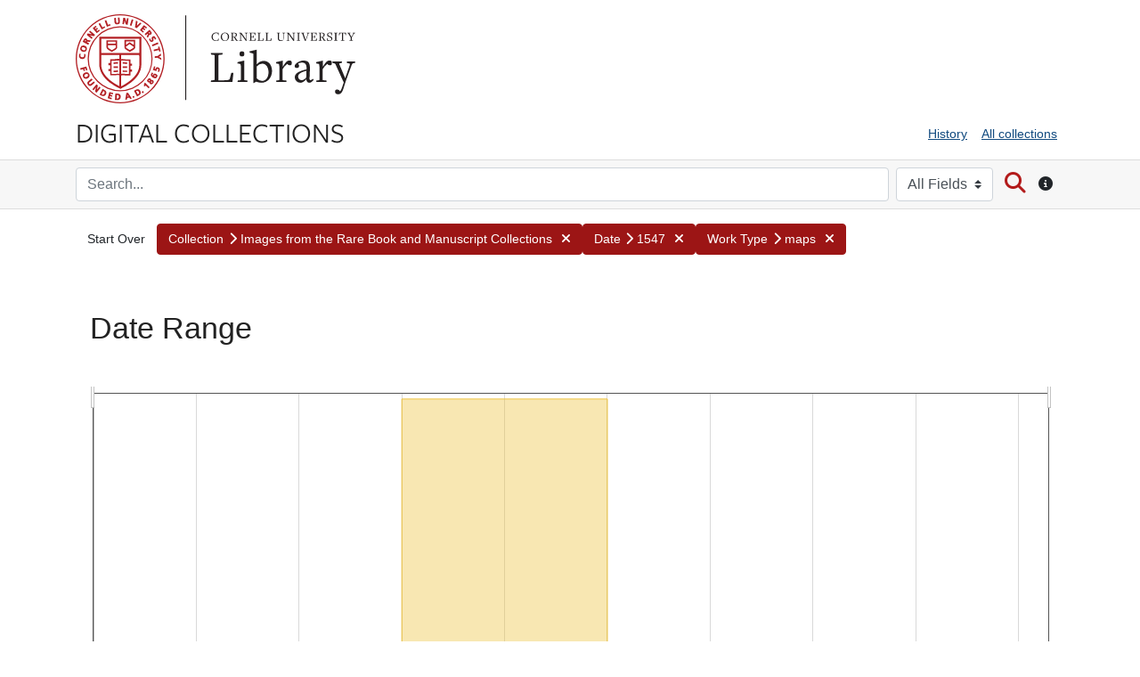

--- FILE ---
content_type: text/html; charset=utf-8
request_url: https://digital.library.cornell.edu/catalog/facet/latest_date_isi?f%5Bcollection_tesim%5D%5B%5D=Images+from+the+Rare+Book+and+Manuscript+Collections&f%5Bdate_facet_tesim%5D%5B%5D=1547&f%5Blatest_date_isi%5D%5B%5D=1547&f%5Bsubject_tesim%5D%5B%5D=Books&f%5Btype_tesim%5D%5B%5D=maps&per_page=10&search_field=all_fields&sort=sort_date_dtsi+asc%2C+latest_date_isi+asc%2C+title_ssi+asc&view=maps
body_size: 19528
content:
<!DOCTYPE html>
<html lang="en" class="no-js">
  <head>
      <!-- Google tag (gtag.js) -->
  <script async src="https://www.googletagmanager.com/gtag/js?id=G-95XJCZP8QV"></script>
  <script>
    window.dataLayer = window.dataLayer || [];
    function gtag(){dataLayer.push(arguments);}
    gtag('js', new Date());
    gtag('config', 'G-95XJCZP8QV', {
      'cookie_domain': 'digital.library.cornell.edu'
    });
  </script>

<!-- Matomo -->
<script>
  var _paq = window._paq = window._paq || [];
  /* tracker methods like "setCustomDimension" should be called before "trackPageView" */
  _paq.push(['trackPageView']);
  _paq.push(['enableLinkTracking']);
  (function() {
    var u="//webstats.library.cornell.edu/";
    _paq.push(['setTrackerUrl', u+'matomo.php']);
    _paq.push(['setSiteId', '3']);
    var d=document, g=d.createElement('script'), s=d.getElementsByTagName('script')[0];
    g.async=true; g.src=u+'matomo.js'; s.parentNode.insertBefore(g,s);
  })();
</script>
<!-- End Matomo Code -->

    <meta charset="utf-8">
    <meta content="text/html">

    <!-- Mobile viewport optimization h5bp.com/ad -->
    <meta name="HandheldFriendly" content="True">
    <meta name="viewport" content="width=device-width,initial-scale=1">

    <!-- Internet Explorer use the highest version available -->
    <meta http-equiv="X-UA-Compatible" content="IE=edge">

    <meta name="description" content="Digitized content from the collections of Cornell University Library">


    <!-- Open Graph properties -->
    <meta property="og:title" content="Cornell University Library Digital Collections" />
    <meta property="og:type" content="website" />
    <meta property="og:description" content="Digitized content from the collections of Cornell University Library" />

    <!-- Twitter card -->
    <meta name="twitter:card" content="summary" />
    <meta name="twitter:site" content="@Cornell_Library" />
    <meta name="twitter:title" content="Cornell University Library Digital Collections" />
    <meta name="twitter:creator" content="Cornell University Library" />
    <meta name="twitter:description" content="Digitized content from the collections of Cornell University Library" />
    <meta name="twitter:image" content="http://digital.library.cornell.edu/assets/CU-Insignia-Red-120.jpg" />

    <!-- Mobile IE allows us to activate ClearType technology for smoothing fonts for easy reading -->
    <!--[if IEMobile]>
      <meta http-equiv="cleartype" content="on">
    <![endif]-->

    <title>Cornell University Library Digital Collections</title>

    <link href="https://digital.library.cornell.edu/catalog/opensearch.xml" title="Cornell University Library Digital Collections" type="application/opensearchdescription+xml" rel="search" />
    <link rel="icon" type="image/x-icon" href="/assets/favicon-7697d2d6ee3add3a08b7dcb6d1846f6eb4e4415d2bfa8504307581fea51c9697.png" />
    <link rel="stylesheet" href="https://use.typekit.net/wiq6yer.css">
    <link rel="stylesheet" href="/assets/application-a5df14a1bdec8c8d5e745081dbafdb95c844e7acf39570e2263ce46c713700e9.css" media="all" />
    <script src="/assets/application-7c4737904284529f43837be9d08e765f0e138fb876def5b0863395c97e701807.js"></script>
    <meta name="csrf-param" content="authenticity_token" />
<meta name="csrf-token" content="naJ687jWikiDGV0tXknhSVuwF-maDJGWVuK5-6mfAdSmG_UseEop38PkrpjzaoS6vNKz-wobWrayQMnMEBkTtQ" />
    

    <!-- Le HTML5 shim, for IE6-8 support of HTML5 elements -->
    <!--[if lt IE 9]>
      <script src="//html5shim.googlecode.com/svn/trunk/html5.js"></script>
    <![endif]-->

  </head>

  <body class="blacklight-catalog blacklight-catalog-facet">



  


  <div class="cornell-identity" role="banner">
    <div id="skiptocontent"><a href="#maincontent" data-turbolinks="false">Skip to main content</a></div>

  <div class="container">
          <div class="cornell-logo d-none d-sm-block">
            <a href="http://www.cornell.edu" class="insignia">Cornell University</a>
            <div class="library-brand">
              <a href="https://library.cornell.edu">Library</a>
            </div>
          </div>
          <div class="d-block d-sm-none">
            <a class="mobile-cornell-logo" href="https://www.cornell.edu">Cornell University</a>
            <a class="library-brand-mobile" href="https://library.cornell.edu">Library</a>
          </div>
      <img alt="Cornell University Library" class="cul-print-logo" src="/assets/CULibraryRed-6ce7950c9d30463ac02e2cd131ddee6cd2e76d9380e7aceaf051fd42f07552ca.jpg" />
  </div>
</div>

  <div id="header-navbar" role="navigation">
    <div class="container">
        <div class="row">
            <div class="col-md-6 site-brand">
                <a class="brand" href="/">Digital Collections</a>
            </div>
            <div class="col-md-6">
                <div class="util-links">
                    <nav class="navbar navbar-expand-md navbar-light" role="navigation">
                      <button class="navbar-toggler navbar-toggler-right" type="button" data-toggle="collapse" data-bs-toggle="collapse" data-target="#user-util-collapse" data-bs-target="#user-util-collapse" aria-controls="user-util-collapse" aria-expanded="false" aria-label="Menu">
                        <span class="navbar-toggler-icon"></span>
                        <span class="toggler-label">Menu</span>
                      </button>
                      <div class="collapse navbar-collapse justify-content-md-end" id="user-util-collapse">
                        <ul class="navbar-nav">
  
    <li class="nav-item"><a class="nav-link" href="/search_history">History</a>
</li>

  <li class="nav-item"><a href="/collections?q=&search_field=all_fields&utf8=%E2%9C%93" class="nav-link" onclick="javascript:_paq.push(['trackEvent', 'Header', 'All collections']);">All collections</a></li>
</ul>

                      </div>
                    </nav>
                  </div>
            </div>
        </div>
    </div>
</div>

    <div class="search-bar" role="search">
        <div class="container">
            <div class="search-box">
                 <form class="search-query-form form-inline clearfix" action="https://digital.library.cornell.edu/" accept-charset="UTF-8" method="get">
    <input type="hidden" name="f[collection_tesim][]" value="Images from the Rare Book and Manuscript Collections" autocomplete="off" />
<input type="hidden" name="f[date_facet_tesim][]" value="1547" autocomplete="off" />
<input type="hidden" name="f[latest_date_isi][]" value="1547" autocomplete="off" />
<input type="hidden" name="f[subject_tesim][]" value="Books" autocomplete="off" />
<input type="hidden" name="f[type_tesim][]" value="maps" autocomplete="off" />
<input type="hidden" name="per_page" value="10" autocomplete="off" />
<input type="hidden" name="sort" value="sort_date_dtsi asc, latest_date_isi asc, title_ssi asc" autocomplete="off" />
<input type="hidden" name="view" value="maps" autocomplete="off" />

      <label class="sr-only" for="q">search for</label>
      <input type="text" name="q" id="q" placeholder="Search..." class="search_q q form-control col mr-sm-2" />
        <div class="col-auto my-1">
          <label class="mr-sm-2 sr-only" for="search_field">Search in</label>
          <select name="search_field" id="search_field" title="Targeted search options" class="search_field custom-select mr-sm-2"><option selected="selected" value="all_fields">All Fields</option>
<option value="title">Title</option>
<option value="author">Author</option>
<option value="subject">Subject</option></select>
          <span class="sr-only">for</span>
        </div>

      <button type="submit" class="btn btn-search" id="search">
        <span class="submit-search-text sr-only">Search</span>
        <span class="fa fa-search" aria-hidden="true"></span>
      </button>
      <button type="button" class="btn d-none d-sm-block" data-toggle="tooltip" data-placement="bottom" title="Search all fields or by title, author, or subject. Use quotes for phrase searching.">
        <span class="fa fa-circle-info" aria-hidden="true"></span>
        <span class="sr-only">Search tip</span>
      </button>

</form>

            </div>
        </div>
    </div>

  <div id="blacklight-modal" class="modal fade" tabindex="-1" role="dialog" aria-hidden="true" data-turbo="false">
  <div class="modal-dialog modal-lg" role="document">
    <div class="modal-content">
    </div>
  </div>
</div>




  <div id="main-container" role="main" aria-label="Digital Collections content">

    <div class="container" id="maincontent">
          <div id="appliedParams" class="clearfix constraints-container">
    <h2 class="sr-only visually-hidden">Search Constraints</h2>

  <a class="catalog_startOverLink btn" id="startOverLink" title="Digital Collections home" href="/?view=maps">Start Over</a>

    <span class="constraints-label sr-only visually-hidden">You searched for:</span>
    

      <a href="/?f%5Bdate_facet_tesim%5D%5B%5D=1547&amp;f%5Blatest_date_isi%5D%5B%5D=1547&amp;f%5Bsubject_tesim%5D%5B%5D=Books&amp;f%5Btype_tesim%5D%5B%5D=maps&amp;per_page=10&amp;search_field=all_fields&amp;sort=sort_date_dtsi+asc%2C+latest_date_isi+asc%2C+title_ssi+asc&amp;view=maps" class="btn btn-constraint" title="Remove" role="button">
      <span class="filter-label">Collection</span><span class="fa fa-chevron-right" aria-hidden="true"></span>

      <span class="filter-value">Images from the Rare Book and Manuscript Collections</span>
    <span class="fa fa-times fa-inverse" aria-hidden="true"></span>
  </a>

  <a href="/?f%5Bcollection_tesim%5D%5B%5D=Images+from+the+Rare+Book+and+Manuscript+Collections&amp;f%5Blatest_date_isi%5D%5B%5D=1547&amp;f%5Bsubject_tesim%5D%5B%5D=Books&amp;f%5Btype_tesim%5D%5B%5D=maps&amp;per_page=10&amp;search_field=all_fields&amp;sort=sort_date_dtsi+asc%2C+latest_date_isi+asc%2C+title_ssi+asc&amp;view=maps" class="btn btn-constraint" title="Remove" role="button">
      <span class="filter-label">Date</span><span class="fa fa-chevron-right" aria-hidden="true"></span>

      <span class="filter-value">1547</span>
    <span class="fa fa-times fa-inverse" aria-hidden="true"></span>
  </a>

  <a href="/?f%5Bcollection_tesim%5D%5B%5D=Images+from+the+Rare+Book+and+Manuscript+Collections&amp;f%5Bdate_facet_tesim%5D%5B%5D=1547&amp;f%5Blatest_date_isi%5D%5B%5D=1547&amp;f%5Bsubject_tesim%5D%5B%5D=Books&amp;per_page=10&amp;search_field=all_fields&amp;sort=sort_date_dtsi+asc%2C+latest_date_isi+asc%2C+title_ssi+asc&amp;view=maps" class="btn btn-constraint" title="Remove" role="button">
      <span class="filter-label">Work Type</span><span class="fa fa-chevron-right" aria-hidden="true"></span>

      <span class="filter-value">maps</span>
    <span class="fa fa-times fa-inverse" aria-hidden="true"></span>
  </a>



</div>

      <div class="sr-only application-heading">Cornell University Library Digital Collections</div>
      <div class="row">
  <div class="col-md-12">
    <div id="main-flashes" class="">
      <div class="flash_messages">
    
    
    
    
</div>

    </div>
  </div>
</div>

      <div data-blacklight-modal="container">
      <div class="facet-pagination top row justify-content-between">
      

    </div>


  <div class="modal-header">
    
      <h1 class="modal-title">Date Range</h1>

    <button type="button" class="blacklight-modal-close btn-close close" data-bs-dismiss="modal" data-dismiss="modal" aria-label="Close">
      <span aria-hidden="true" class="visually-hidden">&times;</span>
    </button>
  </div>

  
    <div class="modal-body">
      


  

  <div class="facet-extended-list">
        <div class="limit_content range_limit latest_date_isi-config blrl-plot-config">

      <!-- no results profile if missing is selected -->
        <!-- you can hide this if you want, but it has to be on page if you want
             JS slider and calculated facets to show up, JS sniffs it. -->
        <div class="profile">

              <div class="distribution subsection chart_js">
                <!-- if  we already fetched segments from solr, display them
                     here. Otherwise, display a link to fetch them, which JS
                     will AJAX fetch.  -->
                  <ul class="facet-values list-unstyled ">
  <li><span class="facet-label"><a class="facet-select" rel="nofollow" href="/?f%5Bcollection_tesim%5D%5B%5D=Images+from+the+Rare+Book+and+Manuscript+Collections&amp;f%5Bdate_facet_tesim%5D%5B%5D=1547&amp;f%5Blatest_date_isi%5D%5B%5D=1547&amp;f%5Bsubject_tesim%5D%5B%5D=Books&amp;f%5Btype_tesim%5D%5B%5D=maps&amp;per_page=10&amp;range%5Blatest_date_isi%5D%5Bbegin%5D=1100&amp;range%5Blatest_date_isi%5D%5Bend%5D=1199&amp;search_field=all_fields&amp;sort=sort_date_dtsi+asc%2C+latest_date_isi+asc%2C+title_ssi+asc&amp;view=maps"><span class="from" data-blrl-begin="1100">1100</span> to <span class="to" data-blrl-end="1199">1199</span></a></span><span class="facet-count">0</span></li><li><span class="facet-label"><a class="facet-select" rel="nofollow" href="/?f%5Bcollection_tesim%5D%5B%5D=Images+from+the+Rare+Book+and+Manuscript+Collections&amp;f%5Bdate_facet_tesim%5D%5B%5D=1547&amp;f%5Blatest_date_isi%5D%5B%5D=1547&amp;f%5Bsubject_tesim%5D%5B%5D=Books&amp;f%5Btype_tesim%5D%5B%5D=maps&amp;per_page=10&amp;range%5Blatest_date_isi%5D%5Bbegin%5D=1200&amp;range%5Blatest_date_isi%5D%5Bend%5D=1399&amp;search_field=all_fields&amp;sort=sort_date_dtsi+asc%2C+latest_date_isi+asc%2C+title_ssi+asc&amp;view=maps"><span class="from" data-blrl-begin="1200">1200</span> to <span class="to" data-blrl-end="1399">1399</span></a></span><span class="facet-count">0</span></li><li><span class="facet-label"><a class="facet-select" rel="nofollow" href="/?f%5Bcollection_tesim%5D%5B%5D=Images+from+the+Rare+Book+and+Manuscript+Collections&amp;f%5Bdate_facet_tesim%5D%5B%5D=1547&amp;f%5Blatest_date_isi%5D%5B%5D=1547&amp;f%5Bsubject_tesim%5D%5B%5D=Books&amp;f%5Btype_tesim%5D%5B%5D=maps&amp;per_page=10&amp;range%5Blatest_date_isi%5D%5Bbegin%5D=1400&amp;range%5Blatest_date_isi%5D%5Bend%5D=1599&amp;search_field=all_fields&amp;sort=sort_date_dtsi+asc%2C+latest_date_isi+asc%2C+title_ssi+asc&amp;view=maps"><span class="from" data-blrl-begin="1400">1400</span> to <span class="to" data-blrl-end="1599">1599</span></a></span><span class="facet-count">1</span></li><li><span class="facet-label"><a class="facet-select" rel="nofollow" href="/?f%5Bcollection_tesim%5D%5B%5D=Images+from+the+Rare+Book+and+Manuscript+Collections&amp;f%5Bdate_facet_tesim%5D%5B%5D=1547&amp;f%5Blatest_date_isi%5D%5B%5D=1547&amp;f%5Bsubject_tesim%5D%5B%5D=Books&amp;f%5Btype_tesim%5D%5B%5D=maps&amp;per_page=10&amp;range%5Blatest_date_isi%5D%5Bbegin%5D=1600&amp;range%5Blatest_date_isi%5D%5Bend%5D=1799&amp;search_field=all_fields&amp;sort=sort_date_dtsi+asc%2C+latest_date_isi+asc%2C+title_ssi+asc&amp;view=maps"><span class="from" data-blrl-begin="1600">1600</span> to <span class="to" data-blrl-end="1799">1799</span></a></span><span class="facet-count">0</span></li><li><span class="facet-label"><a class="facet-select" rel="nofollow" href="/?f%5Bcollection_tesim%5D%5B%5D=Images+from+the+Rare+Book+and+Manuscript+Collections&amp;f%5Bdate_facet_tesim%5D%5B%5D=1547&amp;f%5Blatest_date_isi%5D%5B%5D=1547&amp;f%5Bsubject_tesim%5D%5B%5D=Books&amp;f%5Btype_tesim%5D%5B%5D=maps&amp;per_page=10&amp;range%5Blatest_date_isi%5D%5Bbegin%5D=1800&amp;range%5Blatest_date_isi%5D%5Bend%5D=1999&amp;search_field=all_fields&amp;sort=sort_date_dtsi+asc%2C+latest_date_isi+asc%2C+title_ssi+asc&amp;view=maps"><span class="from" data-blrl-begin="1800">1800</span> to <span class="to" data-blrl-end="1999">1999</span></a></span><span class="facet-count">0</span></li><li><span class="facet-label"><a class="facet-select" rel="nofollow" href="/?f%5Bcollection_tesim%5D%5B%5D=Images+from+the+Rare+Book+and+Manuscript+Collections&amp;f%5Bdate_facet_tesim%5D%5B%5D=1547&amp;f%5Blatest_date_isi%5D%5B%5D=1547&amp;f%5Bsubject_tesim%5D%5B%5D=Books&amp;f%5Btype_tesim%5D%5B%5D=maps&amp;per_page=10&amp;range%5Blatest_date_isi%5D%5Bbegin%5D=2000&amp;range%5Blatest_date_isi%5D%5Bend%5D=2028&amp;search_field=all_fields&amp;sort=sort_date_dtsi+asc%2C+latest_date_isi+asc%2C+title_ssi+asc&amp;view=maps"><span class="from" data-blrl-begin="2000">2000</span> to <span class="to" data-blrl-end="2028">2028</span></a></span><span class="facet-count">0</span></li>
</ul>

              </div>
            <p class="range subsection slider_js">
              Current results range from <span class="min">1547</span> to <span class="max">1547</span>
            </p>
        </div>

        <form class="range_limit subsection form-inline range_latest_date_isi d-flex justify-content-center" action="https://digital.library.cornell.edu/" accept-charset="UTF-8" method="get">
  <input type="hidden" name="f[collection_tesim][]" value="Images from the Rare Book and Manuscript Collections" autocomplete="off" />
<input type="hidden" name="f[date_facet_tesim][]" value="1547" autocomplete="off" />
<input type="hidden" name="f[latest_date_isi][]" value="1547" autocomplete="off" />
<input type="hidden" name="f[subject_tesim][]" value="Books" autocomplete="off" />
<input type="hidden" name="f[type_tesim][]" value="maps" autocomplete="off" />
<input type="hidden" name="per_page" value="10" autocomplete="off" />
<input type="hidden" name="search_field" value="all_fields" autocomplete="off" />
<input type="hidden" name="sort" value="sort_date_dtsi asc, latest_date_isi asc, title_ssi asc" autocomplete="off" />
<input type="hidden" name="view" value="maps" autocomplete="off" />

  <div class="input-group input-group-sm mb-3 flex-nowrap range-limit-input-group">
    <input type="number" name="range[latest_date_isi][begin]" id="range_latest_date_isi_begin" maxlength="4" class="form-control text-center range_begin" /><label class="sr-only visually-hidden" for="range_latest_date_isi_begin">Date Range range begin</label>
    <input type="number" name="range[latest_date_isi][end]" id="range_latest_date_isi_end" maxlength="4" class="form-control text-center range_end" /><label class="sr-only visually-hidden" for="range_latest_date_isi_end">Date Range range end</label>
    <div class="input-group-append visually-hidden">
      <input type="submit" value="Enter" class="submit btn btn-secondary" data-disable-with="Enter" />
    </div>
    <input type="submit" value="Enter" class="submit btn btn-secondary sr-only" aria-hidden="true" data-disable-with="Enter" />
  </div>
</form>

        

    </div>

  </div>


    </div>

    <div class="modal-footer">
          <div class="facet-pagination bottom row justify-content-between">
      

    </div>

    </div>
</div>

    </div>

  </div>

  <footer>
	<div class="container">
		<div class="row">
			<div class="col-lg-9">
				<p><a href="/" aria-label="Digital Collections home page">Home</a> / <a href="/about">About</a> / <a href="http://hdl.handle.net/1813.001/CULCopyright">Guidelines for use</a> / <a href="http://digital.library.cornell.edu/collections">Browse collections</a> / <a href="/contact">Contact</a></p>
				<p><a href="/image-credits">Image credits</a></p>
			</div>
			<div class="col-lg-3 feedback-link">
				<a href="https://cornell.ca1.qualtrics.com/jfe/form/SV_3q6WI0g2QGCjsJE" class="btn btn-dark">Send us feedback</a>
			</div>
		</div>
	</div>
</footer>
<div class="cornell-footer" role="contentinfo">
	<div class="container">
		<div class="row">
			<div class="col-lg-9">
				<p>&copy;2026 <a href="https://library.cornell.edu">Cornell University Library</a> / <a href="http://www.library.cornell.edu/privacy">Privacy</a></p>
			</div>
			<div class="col-lg-3 accessibility-link">
				<p>
					<a href="https://www.library.cornell.edu/web-accessibility">Web accessibility assistance</a>
				</p>
			</div>
		</div>
	</div>
</div>
  </body>
</html>
